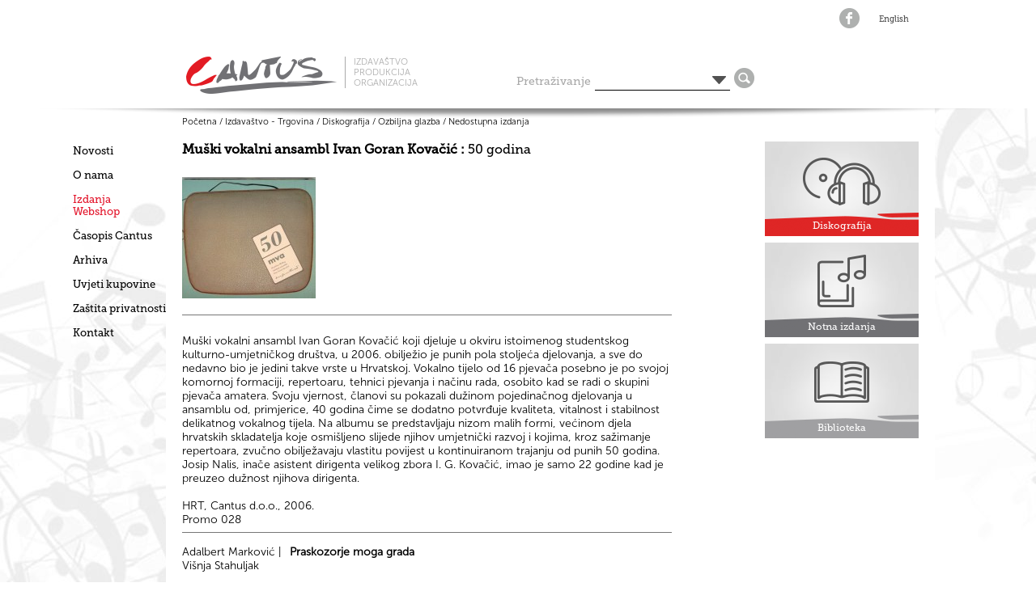

--- FILE ---
content_type: text/html; charset=UTF-8
request_url: https://www.cantus.hr/index.php?opt=shop&act=show&id=355&lang=hr
body_size: 16945
content:
<!DOCTYPE html PUBLIC "-//W3C//DTD XHTML 1.0 Transitional//EN"
		"http://www.w3.org/TR/xhtml1/DTD/xhtml1-transitional.dtd">
<html xmlns="http://www.w3.org/1999/xhtml">
<head>
<meta http-equiv="Content-Type" content="text/html; charset=utf-8" />
  <title>Cantus - 50 godina - Diskografija</title>
<meta name="keywords" content="Cantus"/>
<meta name="description" content="Cantus, izdavštvo, notna izdanja, diskografija, publicistika"/>
<meta name="robots" content="all"/>
<meta http-equiv="Content-Language" content="hr"/>
<meta name="Generator" content="VannaCMS - Copyright 2005 - 2006 Slaven Bolanca. All rights reserved."/>

<link href="/tmpl/can/style.1672535539.css" rel="stylesheet" type="text/css"/>
<link href="/tmpl/can/opt/shop/css/shop.1672535551.css" rel="stylesheet" type="text/css"/>

<style type="text/css">

</style>
<script language="JavaScript" src="/jq/jquery-1.8.3.min.js" type="text/JavaScript"></script>
<script language="JavaScript" src="/jq/jquery-ui-1.10.2.custom.min.js" type="text/JavaScript"></script>

<script type="text/javascript">

var isAdmin=0;
var vnnConfig_tecajEUR=7.5345;
var lang='hr';
var sitename='Cantus';
var siteurl='https://www.cantus.hr';
var _SHP_O_ADDED_TO_CART='Sadržaj košarice je ažuriran!';

</script>
<link rel="stylesheet" href="/jq/prettyPhoto/css/prettyPhoto.css" type="text/css" media="screen" title="prettyPhoto main stylesheet" charset="utf-8" />
<script src="/jq/prettyPhoto/js/jquery.prettyPhoto.js" type="text/javascript" charset="utf-8"></script>

<script language="JavaScript" src="/js/common.js" type="text/JavaScript"></script>
<script language="JavaScript" src="/js/swfobject.js" type="text/JavaScript"></script>
<script language="JavaScript" src="/js/popupimg.js" type="text/JavaScript"></script>
<script language="JavaScript" src="/opt/shop/js/shop.1672535528.js" type="text/JavaScript"></script>


</head>
<body  >

<div id="hwide" align="center">
	<div id="hder">
		<div id="logo">
			<a href="/index.php" title="Cantus"><img src="/tmpl/can/images/logo.png" /></a>
			<div id="ipo">
				IZDAVAŠTVO<br/>PRODUKCIJA<br/>ORGANIZACIJA
			</div>
		</div>
		<div id="top">
				<form name="searchProductForm" action="/index.php" style="padding:0px; margin:0px;" method="GET">
					<input type="hidden" name="opt" value="shop" />
					<input type="hidden" name="act" value="search" />
					<input type="hidden" name="lang" value="hr" />
					<table class="srctbl" >
						<tr>
							<td>Pretraživanje</td>
							<td class="bb"><input class="bb" id="srcfld" type="text" name="search" value="" /></td>
							<td class="bb ptr" ><img id="srcsel" alt="odaberi kategoriju" src="/tmpl/can/images/arrdown.png" onClick="$('#srcmenu').toggle('fast')" /></td>
							<td align="center"><input type="button" value="Traži" class="srcicon" onClick="if(document.searchProductForm.search.value.length>2) document.searchProductForm.submit();"/></td>
					</td></tr> 
					<tr><td></td><td colspan="2" style="vertical-align:top" >
					
	<div id="srcmenu" onDblClick="$('#srcmenu').toggle('fast')">
		<table >
		
			<tr>
				<td><label for="ssm1">Diskografija</label></td>
				<td><input id="ssm1" type="checkbox" value="1" name="section[]" /></td>
			</tr>
		
			<tr>
				<td><label for="ssm2">Notna izdanja</label></td>
				<td><input id="ssm2" type="checkbox" value="2" name="section[]" /></td>
			</tr>
		
			<tr>
				<td><label for="ssm3">Biblioteka</label></td>
				<td><input id="ssm3" type="checkbox" value="3" name="section[]" /></td>
			</tr>
		
		</table>
	</div>
					
					</td><td></td></tr>
					</table>
	
					</form>
</div>
		<div id="rhead">
			<div id="ttop">
				
<div class="havepnt">
	<span class="pntfix"></span>
	<ul id="langs">
		<li class="lngsel"  ><a href="/index.php?opt=shop&amp;act=show&amp;id=355&amp;lang=hr" title="Hrvatski">Hrvatski</a></li><li class="lng"  ><a href="/index.php?opt=shop&amp;act=show&amp;id=355&amp;lang=en" title="English">English</a></li>
	</ul>
</div>

				


 	
<div style="height;21px">
 <ul class="socm" id="menu3" >

<li ><a  style="background-image:url(/files/Image/menu/f2.png)" title="Facebook" href="http://www.facebook.com/CantusZg/"  target="_blank"><img id="mim_615" src="/files/Image/menu/f.png" alt="Facebook" /></a></li> 

</ul>

</div>

				
				<div class="cleaner"></div>
			</div>
			<div id="kosarica">
				
			</div>
		</div>

		<div class="cleaner"></div>
	</div>
</div>
<div id="toptrack"></div>
<div id="all">

	
	<div id="left">
				
<div class="lm"> 
			
<ul id="menu1" class="mmenu">

 <li  class="ml1"><a    title="Novosti" href="/index.php?opt=news&amp;act=blog&amp;id=20&amp;lang=hr"  >Novosti</a></li>
 
 <li  class="ml1"><a    title="O nama" href="/index.php?opt=content&amp;id=1&amp;lang=hr"  >O nama</a></li>
 
 <li  class="ml1"><a  class="mitemsel"  title="Izdanja<br/>Webshop" href="/index.php?opt=shop&amp;lang=hr"  >Izdanja<br/>Webshop</a></li>
 
 <li  class="ml1"><a    title="Časopis Cantus" href="/index.php?opt=content&amp;id=3&amp;lang=hr"  >Časopis Cantus</a></li>
 
 <li  class="ml1"><a    title="Arhiva" href="/index.php?opt=news&amp;act=archive&amp;id=20&amp;lang=hr"  >Arhiva</a></li>
 
 <li  class="ml1"><a    title="Uvjeti kupovine" href="/uvjeti-kupovine-putem-internetske-trgovine-hr2.html"  >Uvjeti kupovine</a></li>
 
 <li  class="ml1"><a    title="Zaštita privatnosti" href="/kljucne-informacije-o-zastiti-privatnosti-odnosno-osobnih-podataka-hr7.html"  >Zaštita privatnosti</a></li>
 
 <li  class="ml1"><a    title="Kontakt" href="/index.php?opt=form&amp;id=3&amp;lang=hr"  >Kontakt</a></li>
 

 	
</ul>

		</div>

				<div class="cleaner"></div>
	</div>
	<div id="main">	
		
		
		<div id="middle">
			
	<div id="pth">
		<a href="/index.php?opt=home&lang=hr">Početna</a> / <a href="/index.php?opt=shop&lang=hr">Izdavaštvo - Trgovina</a> / <a href="/index.php?opt=shop&act=section&id=1&lang=hr">Diskografija</a> / <a href="/index.php?opt=shop&act=catlist&id=1&lang=hr">Ozbiljna glazba</a> / <a href="/index.php?opt=shop&act=catlist&id=138&lang=hr">Nedostupna izdanja</a>
	</div>

			



		<div id="contenttext" class="shop">
				
						<h1 ><span class="pauth">Muški vokalni ansambl Ivan Goran Kovačić : </span>50 godina</h1>
						
			<form id="shform355" name="form355" style="margin:0;padding:0;">
				<div id="shtop">
					<div id="pimg">
						<div id="shopgallery">
							
								<div id="gallerycont">
								<div class="closebtn" onClick="$('#gallerycont').toggle()"></div>
								<div id="gallery">
								
								</div>
								</div>
							
							<div  class="mainimage" ><a  href="/files/Image/shop/cd/50mva.jpg" rel="prettyPhoto[gallery499]" title="Muški vokalni ansambl Ivan Goran Kovačić : 50 godina"><img id="img_355" src="/files/Image/shop/cd/thumbs/50mva.jpg" alt="50 godina" /></a></div>
							
						</div>
						<div id="galcnt" style="display:none" onClick="$('#gallery .sgimg:first-child a').trigger('click');" oncontextmenu="$('#gallerycont').toggle();"	></div>
						<div class="cleaner"></div>
					</div>
					<div id="shtopright" >
						<div id="catimg"><a href="/index.php?opt=shop&act=catlist&id=1&lang=hr">
								
							</a>
								
						</div>
						<div class="cleaner"></div>
						
							
						<div class="cleaner"></div>
						
					</div>
					<div class="cleaner"></div>
				</div>
						
						
				
						<div class="cleaner"></div>
							
			<div >
							
					
					<div style="display:none"> <strong></strong></div>
													
					
							
				<p>
	Mu&scaron;ki vokalni ansambl Ivan Goran Kovačić koji djeluje u okviru istoimenog studentskog kulturno-umjetničkog dru&scaron;tva, u 2006. obilježio je punih pola stoljeća djelovanja, a sve do nedavno bio je jedini takve vrste u Hrvatskoj. Vokalno tijelo od 16 pjevača posebno je po svojoj komornoj formaciji, repertoaru, tehnici pjevanja i načinu rada, osobito kad se radi o skupini pjevača amatera. Svoju vjernost, članovi su pokazali dužinom pojedinačnog djelovanja u ansamblu od, primjerice, 40 godina čime se dodatno potvrđuje kvaliteta, vitalnost i stabilnost delikatnog vokalnog tijela. Na albumu se predstavljaju nizom malih formi, većinom djela hrvatskih skladatelja koje osmi&scaron;ljeno slijede njihov umjetnički razvoj i kojima, kroz sažimanje repertoara, zvučno obilježavaju vlastitu povijest u kontinuiranom trajanju od punih 50 godina.&nbsp;<br />
	Josip Nalis, inače asistent dirigenta velikog zbora I. G. Kovačić, imao je samo 22 godine kad je preuzeo dužnost njihova dirigenta.&nbsp;<br />
	<br />
	HRT, Cantus d.o.o., 2006.&nbsp;<br />
	Promo 028</p>

							 

					
					
			</div>		

			<div class="mp3x" >
			<div style="display:none" id="mp3t" >Preslušavanje <span style="color:#df222d" >singlova</span></div>
			<div id="mp3s" class="mp3s">
				 
				<div class="p1" oncontextmenu="cCM(788,'CM_opt_shop_mp3',event,355);" id="mp_788">
					<span class="a">Adalbert Marković | Višnja Stahuljak&nbsp;</span>
					<span class="t">Praskozorje moga grada &nbsp;</span>
					<span class="p">&nbsp;</span>
					<span class="m" id="mpp788"></span>
					<div class="cleaner"></div>
				</div>
				 
				<div class="p1" oncontextmenu="cCM(789,'CM_opt_shop_mp3',event,355);" id="mp_789">
					<span class="a">Krsto Odak | ofertorij (Psalam 119)&nbsp;</span>
					<span class="t">Ispovjem se&nbsp;</span>
					<span class="p">&nbsp;</span>
					<span class="m" id="mpp789"></span>
					<div class="cleaner"></div>
				</div>
				 
				<div class="p1" oncontextmenu="cCM(790,'CM_opt_shop_mp3',event,355);" id="mp_790">
					<span class="a">Pavel Grigorijevič Česnokov&nbsp;</span>
					<span class="t">Sovjet prevječnij&nbsp;</span>
					<span class="p">alt solo: Martina Borse&nbsp;</span>
					<span class="m" id="mpp790"></span>
					<div class="cleaner"></div>
				</div>
				 
				<div class="p1" oncontextmenu="cCM(791,'CM_opt_shop_mp3',event,355);" id="mp_791">
					<span class="a">Zlatko Grgošević | based on a folk song&nbsp;</span>
					<span class="t">Naše snehe i naše dekline&nbsp;</span>
					<span class="p">&nbsp;</span>
					<span class="m" id="mpp791"></span>
					<div class="cleaner"></div>
				</div>
				 
				<div class="p1" oncontextmenu="cCM(792,'CM_opt_shop_mp3',event,355);" id="mp_792">
					<span class="a">Jakov Gotovac | a humorous song based on a folk story&nbsp;</span>
					<span class="t">Magarac, otac i sin&nbsp;</span>
					<span class="p">&nbsp;</span>
					<span class="m" id="mpp792"></span>
					<div class="cleaner"></div>
				</div>
				 
				<div class="p1" oncontextmenu="cCM(793,'CM_opt_shop_mp3',event,355);" id="mp_793">
					<span class="a">Zlatko Kamenjarin | Vladimir Nazor&nbsp;</span>
					<span class="t">Galiotova pesan&nbsp;</span>
					<span class="p">gosti: klapa Kogul&nbsp;</span>
					<span class="m" id="mpp793"></span>
					<div class="cleaner"></div>
				</div>
				 
				<div class="p1" oncontextmenu="cCM(794,'CM_opt_shop_mp3',event,355);" id="mp_794">
					<span class="a">arranged by: Dinko Fio&nbsp;</span>
					<span class="t">Pjesme s Hvara  (Sinoć kad sam ti proša; Izajdi na prozor; U našeg Marina)&nbsp;</span>
					<span class="p">&nbsp;</span>
					<span class="m" id="mpp794"></span>
					<div class="cleaner"></div>
				</div>
				 
				<div class="p1" oncontextmenu="cCM(795,'CM_opt_shop_mp3',event,355);" id="mp_795">
					<span class="a">a folk song of the Međimurje region | arranged by: Ivo Kokot&nbsp;</span>
					<span class="t">Snoćka sam se šetal&nbsp;</span>
					<span class="p">&nbsp;</span>
					<span class="m" id="mpp795"></span>
					<div class="cleaner"></div>
				</div>
				 
				<div class="p1" oncontextmenu="cCM(796,'CM_opt_shop_mp3',event,355);" id="mp_796">
					<span class="a">African-American spiritual song | arranged by: William Goodel&nbsp;</span>
					<span class="t">Pod raspećem (Were You There When They Crucified My Lord) &nbsp;</span>
					<span class="p">bariton solo: Miroslav Varlec&nbsp;</span>
					<span class="m" id="mpp796"></span>
					<div class="cleaner"></div>
				</div>
				 
				<div class="p1" oncontextmenu="cCM(797,'CM_opt_shop_mp3',event,355);" id="mp_797">
					<span class="a">African-American spiritual song | arranged by: Josip Nalis&nbsp;</span>
					<span class="t">Swing Low, Sweet Chariot&nbsp;</span>
					<span class="p">bariton solo: Nikola Vugrinec&nbsp;</span>
					<span class="m" id="mpp797"></span>
					<div class="cleaner"></div>
				</div>
				
			</div>
			</div>
				
			<div class="docx" style="display:none">
			<div style="display:none" id="doct" >Dokumenti za <span style="color:#df222d" >download</span></div>
			<div id="docs" class="docs">
				 
				<div  >
				<a id="doc_" href="/files/File/"><img src="/images/doc.gif" alt="" /></a><br/>
				</div>
				
			</div>
			</div>
				<div class="cleaner"></div>
				</form>
				
				
				
			
				</div>
				
				



			



			<div class="cleaner"></div>
			
		</div>
		<div id="right">
				
<div class="lm"> 
			
               <ul class="ssec">
				
                  <li class="sel"><a href="/index.php?opt=shop&amp;act=section&amp;id=1&amp;lang=hr">
					<img src="/files/Image/sections/diskografija.png" alt="Diskografija"/>
					<span>Diskografija</span></a>
				 </li>
				 
                  <li ><a href="/index.php?opt=shop&amp;act=section&amp;id=2&amp;lang=hr">
					<img src="/files/Image/sections/notna-izdanja.png" alt="Notna izdanja"/>
					<span>Notna izdanja</span></a>
				 </li>
				 
                  <li ><a href="/index.php?opt=shop&amp;act=section&amp;id=3&amp;lang=hr">
					<img src="/files/Image/sections/biblioteka.png" alt="Biblioteka"/>
					<span>Biblioteka</span></a>
				 </li>
				 
                </ul>

		</div>

			<div class="cleaner"></div>
		</div>
		<div class="cleaner"></div>
		<div id="sponz">
				
 <ul class="spz" id="menu2" >

<li ><a  title="HDS" href="http://www.hds.hr"  target="_blank"><img id="mim_616" src="/files/Image/sponz/logoHDShrcmyk.jpg" alt="HDS" /></a></li> 

<li ><a  title="MBZ" href="http://www.mbz.hr"  target="_blank"><img id="mim_617" src="/files/Image/sponz/mbz.png" alt="MBZ" /></a></li> 

<li ><a  title="ChansonFest" href="http://chansonfest.hr/"  target="_blank"><img id="mim_618" src="/files/Image/sponz/chansonfest.png" alt="ChansonFest" /></a></li> 

<li ><a  title="Glazbena tribina" href=""  target="_blank"><img id="mim_619" src="/files/Image/sponz/glazbena-tribina.png" alt="Glazbena tribina" /></a></li> 

<li ><a  title="Autorski koncerti" href=""  target="_blank"><img id="mim_620" src="/files/Image/sponz/autorski-koncerti.png" alt="Autorski koncerti" /></a></li> 

<li ><a  title="ARS Croatica" href=""  target="_blank"><img id="mim_621" src="/files/Image/sponz/ars-croatica.png" alt="ARS Croatica" /></a></li> 

<li ><a  title="Zabavne melodije" href=""  target="_blank"><img id="mim_622" src="/files/Image/sponz/zabavne-melodije.png" alt="Zabavne melodije" /></a></li> 

</ul>
<div style="cleaner"></div>

			</div>
		<div class="cleaner"></div>
		<div id="crta"></div>
	</div>
	<div class="cleaner"></div>
	
	
</div>

<div id="ftblock" >	
	<div id="ftcontent"  >	
		<div id="fmenu">
			
<ul id="menu1">

 <li   ><a  title="Novosti" href="/index.php?opt=news&amp;act=blog&amp;id=20&amp;lang=hr"  >Novosti</a></li>
 
 <li   ><a  title="O nama" href="/index.php?opt=content&amp;id=1&amp;lang=hr"  >O nama</a></li>
 
 <li   ><a  title="Izdanja/Webshop" href="/index.php?opt=shop&amp;lang=hr"  >Izdanja/Webshop</a></li>
 
 <li   ><a  title="Časopis Cantus" href="/index.php?opt=content&amp;id=3&amp;lang=hr"  >Časopis Cantus</a></li>
 
 <li   ><a  title="Arhiva" href="/index.php?opt=news&amp;act=archive&amp;id=20&amp;lang=hr"  >Arhiva</a></li>
 
 <li   ><a  title="Uvjeti kupovine" href="/uvjeti-kupovine-putem-internetske-trgovine-hr2.html"  >Uvjeti kupovine</a></li>
 
 <li   ><a  title="Zaštita privatnosti" href="/kljucne-informacije-o-zastiti-privatnosti-odnosno-osobnih-podataka-hr7.html"  >Zaštita privatnosti</a></li>
 
 <li   ><a  title="Kontakt" href="/index.php?opt=form&amp;id=3&amp;lang=hr"  >Kontakt</a></li>
 

 	
</ul>
<div class="cleaner"></div>

		</div>
		<div id="copyright">© Cantus d.o.o., 2022.<span style="float:right;display:inline-block;margin-right:100px">Fiksni tečaj konverzije: 1€ = 7,53450 kn</span></div>
	</div>
</div>
<div id="imgp" onclick="IMPClose()"></div>
<div id="videop" onclick="IMPClose('videop')"></div>
<div id="nomp"></div>
<div id="mplyr" align="center">
	<div class="ttl"  onClick="MP3Close()"></div>
	<div id="mp3cont"><audio id="aplayer" src="" controls/></div>
	<div id="mp3add"></div>
</div>
<script type="text/javascript">
				$(document).ready(function(){
				$("area[rel^='prettyPhoto']").prettyPhoto();
				$("#shopgallery:first a[rel^='prettyPhoto']").prettyPhoto({animation_speed:'normal',theme:'light_square',slideshow:3000, autoplay_slideshow: false,social_tools:'',deeplinking:false});
				$("#shopgallery:gt(0) a[rel^='prettyPhoto']").prettyPhoto({animation_speed:'fast',slideshow:10000, hideflash: true});});






</script>

</body>
</html>


--- FILE ---
content_type: text/css
request_url: https://www.cantus.hr/tmpl/can/opt/shop/css/shop.1672535551.css
body_size: 6345
content:
.shopleft{
	float:left;
	width:151px;
}
.shopright{
	float:left;
	width:423px;
	margin-left:31px;
}
.sct{
	padding-bottom:10px;
	margin-bottom:10px;
	border-bottom:1px solid #777;
	padding-top:15px
}
#catlist>div:nth-child(2) .sct{padding-top:0}
.sct h2,.sctg h2{	
	font-weight:bold;
	font-size:15px;
	font-family:'MuseoSansCyrl500';
	}
.sct h2 a:link,.sct h2 a:visited,.sctg h2 a:link,.sctg h2 a:visited{color:#000}
.sct h2 a:hover,.sctg h2 a:hover{color:#e3152b}
.sctg h2 {text-transform:uppercase}
.sctcont a{
	margin-bottom:7px;
	margin-left:10px;
}
.sctgcont  a,.catgcont a{
	margin:0;padding:0
	font-size:14px;
	font-weight:normal;
}
.sctgmain{margin-bottom:10px}

#catlist .msu{margin:0;padding:0}

.shop h1{font-weight:normal;padding-bottom:5px}
.shop h1 span.pauth{font-weight:bold}

#shtop{padding:20px 0; border-bottom:1px solid #777;margin-bottom:23px;}
.mainimage,.sgimg {height:150px}
.sgimg {
	float:left;
	margin:0 15px 15px 0;
}
#gallerycont{
	display:none;
	padding:20px 20px 20px 20px;
	box-shadow: 10px 10px 5px grey;
	position:absolute;
	background-color:#fff;
	max-width:600px;
	border:1px solid #aaa;
}
#shopgallery,#galcnt,#pimg{float:left}
#galcnt{
	width:22px;
	height:28px;
	background:url(../../../images/doc.png) no-repeat top left;
	margin-left:15px;
	padding-top: 8px;
	text-align:center;
	color:#aaa;
	cursor:pointer;
}



#shtopright{float:right}
#catimg{float:right;height:78px;}

.addtochart{
	margin-left:20px;
	border-left:1px solid #aaa;
	padding:8px 35px 0 20px;
	float:right;
	background:url(../../../images/cart.png) no-repeat top right;
	
}
.addtochart:hover{
		background-image:url(../../../images/cart2.png)
}
.pricex{
	margin-top:49px;
}
#optlist {float:left;}
.broj {
	font-weight:bold;
	color:#e3152b;
	font-size:14px;
	display:block;
	float:right;
	padding-top:8px;
	text-align:right;
}
.broj.price{width:180px}
#mp3s > div{
	padding:15px 0;
	border-top:1px solid #777;
}
#mp3s > div:last-child{border-bottom:1px solid #777;}
#mp3s span{display:block;float:left;padding-right:1%}
#mp3s span.a{width:21%}
#mp3s span.t{width:34%;font-weight:bold}
#mp3s span.p{width:35%;margin-left:2%}
#mp3s span.m{width:25px;float:right;padding-right:0;text-align:center;}
#doct,#mp3t {font-size:12px;font-weight:bold;color:#000;margin:20px 0}

#mp3s span span.pauza{display:none}

#contentlist .p0,#catlist .p0{color:#777}


.qty {
	text-align:center;
	width: 30px;
	border: 1px solid #bbb;
}
.shpchange{padding:20px 0}


a.del{display:block;float:right;width:25px;height:25px;background:url(../../../images/delete.png) no-repeat top left;}
a.del:hover{background-image:url(../../../images/delete2.png)}

.#fshpdest {color:#ff0000;cursor:pointer}
#shippinghelp{display:none;position:absolute;cursor:pointer;
	background-color:#FFFFFF;
	box-shadow: 10px 10px 5px grey;
	padding:20px 20px 20px 20px;
	margin:0;
	border:1px solid #aaa;
	font-size:12px;
	font-weight:normal;
	text-align:left;
}
.aimg,.aimg div {
	height:530px;
	text-align:center;
	vertical-align:middle;
	width:530px;
	overflow:hidden;
}

.aimg div {
	display:table-cell;
}
.imgbord {border:1px solid #333;height:530px;width:530px;}
.artikald{float:left;width:320px;}

#srcshop .rgt{float:right;color:#e3152b}
#srcshop tr td{padding-left:2px;padding-right:2px}
#srcshop tr.p td{
	border-bottom:1px solid #eee;
	padding-bottom:6px;
	font-size:11px;
}
#srcshop tr.p:last-child td{border-bottom:0}
#srcshop tr.r td{
	padding-top:6px;
}


h4 {
	font-size: 10px;
	font-weight: bold;
	background-color:#EDF2F3;

	padding:3px 6px;
	margin:20px 0 0 0;
	clear:both;
}
.ncp,.ncpx {
	float:left;
	width:293px;
	display:block;
}
.ncp {	border: 1px solid #EFF5F5; 	border-top:none; }


.ncpx {
	width:350px;
}


.docx {text-align:left;background-color:#fff;}
.docs a:link,.docs a:visited,.docs a:active {color:#888}
.docs a:hover {color:#FF3300}
.docs img{margin-right:10px}
.docs {margin-top:10px}



#subcategory {
	margin:0 0 5px 0;
	padding:0;
	list-style:none;
}
#subcategory li {
	float:left;
	margin:0;
	padding:0;
	border-top:1px solid #ffff;
	border-left:1px solid #ffffff;
	border-right:1px solid #D8E4E6;
	border-bottom:1px solid #D8E4E6;
	background-color: #f5f5f8;
}
#subcategory li a {
	display:block;
	padding:1px 5px;
	
}
.tblp{
	width:100%;
	background-color: #EFF5F5;
	margin-bottom:5px;

}
.tblp th {text-align:left;	font-size:10px;border-right:1px solid #ffffff}
.tblp th,.tblp td {border-top:1px solid #ffffff;padding:2px;}
.before {
text-decoration:line-through;
	color:#fa8;
}
.prcd {
	color:#ffffff; 
	font-weight:bold;
	text-align:center;
	background:url(../../../images/cart3.gif) no-repeat top right;
	border:1px solid #ED089B; 
	background-color:#ED089B;
	padding:1px 30px 1px 4px;
	width:94px;
	cursor:pointer;
	margin:2px 10px;
}

.add {float:left;width:120px;}
.code {color:#ED089B;font-weight:bold;font-size:10px}
#shopalllist {
list-style-type:none;
margin:0;padding:0;	
}
#shopalllist li {
	border-bottom:1px solid #dddddd;padding:2px;margin:0;
	display:block;
}
.sortbox {  margin-bottom:6px;height:15px; width:120px; margin-bottom:30px;}
 .actsort {background-color:#E7EDEF}
.ocont,.ocont2 {
	border:1px solid #333;
}
.ocont{background-color:#fafafa}
.ocont2{background-color:#f5f5f5}
#shopalllist .ft{background-color:#eeeeee; padding:2px; color:#028C96}
#plt {width:100%}
#plt th, #plt td{
	padding:2px;
}
#plt th {
	background-color:#ED089B;
	color:#fff;
	font-weight:normal;
	padding:3px;
}

#plt .pdsc {
	border-bottom:1px dotted #000;
	font-size:10px;
	color:#8CA3B1;
	padding-bottom:6px;
}
#plt a {font-weight:bold}
.bbg {margin-top:10px;}
.bbg span {float:left;width:85px;display:block; padding:2px 5px; font-weight:bold; text-align:right;}
.bbg input {
	border:0px;
	width:30px;
	height:14px;
	margin:1px 2px;
	padding:4px;
	float:left;
	font-size:11px;
	text-align:center;
}


.opcije {background-color:#fff;height:18px;margin:2px 0;float:left;margin:7px 5px 0 0}
.opcije span {color:#000;display:block;float:left;padding:1px 3px;font-size:14px}
.opcije select {float:right;font-size:12px;height:18px;padding-top:1px;  }


.p_SHOPD,.p_SHOPC,.p_SHOPP  {color:#FF0000;}
.zn{ border-bottom:1px solid #ccc; padding:2px; font-size:11px;height:13px}
.zn div { width:250px; float:left;}
.zn span {  width:120px; float:left; display:block;}

.dclmsg {border:2px solid #cc0000;padding:15px;margin:15px 0;font-weight:bold;color:#cc0000}


.orders{
	width:118%;
	font-size:12px;
}
.orders th{
	text-align:left;
	border-bottom:1px solid #eee;
}
.orders td{
	padding:2px;
}

--- FILE ---
content_type: application/javascript
request_url: https://www.cantus.hr/opt/shop/js/shop.1672535528.js
body_size: 5537
content:

var reqx;
var currPriceID=0;
var currcartkey='';
var currorder='';
var axaction='';

function updateProductPrice(id) {
		currPriceID=id;
		axaction='setprice';
		var ckey=getCartKey(id);
		posaljiZahtjev('opt/shop/ajx/getprice','key='+ckey);
}
function favorite(id) {
		axaction='setfavorite';
		posaljiZahtjev('opt/shop/ajx/setfavorite','id='+id);
}
function favoriteremove(id) {
		axaction='favoriteremoved';
		posaljiZahtjev('opt/shop/ajx/favoriteremove','id='+id);
}

function setfavorite(txt) {
	alert(txt);
}
function favoriteremoved(txt) {
	var newel=document.getElementById(txt);
	if (newel) {
		var par=newel.parentNode;
		par.removeChild(newel);
	}
	alert("Proizvod je uklonjen iz liste favorita");
}

function shOO(id,t) {
		axaction='axshoworder';
		currorder=id;
		posaljiZahtjev('opt/shop/ajx/showorder','type='+t+'&id='+id);
}
function shOC(id) {
		var ordimg=document.getElementById('oi_'+id);
		var ordimgm=document.getElementById('oim_'+id);
		ordimgm.style.display='none';
		ordimg.style.display='block';
		var ordblock=document.getElementById('ord_'+id);
		ordblock.innerHTML='';
}
function axshoworder(txt) {
		var ordimg=document.getElementById('oi_'+currorder);
		var ordimgm=document.getElementById('oim_'+currorder);
		ordimg.style.display='none';
		ordimgm.style.display='block';
		var ordblock=document.getElementById('ord_'+currorder);
		ordblock.innerHTML=txt;
}
function getCartKey(id) {
		var nfrm=document.getElementById('shform'+id);
		var vals=new Array();
		for(var i=0;i<nfrm.elements.length;i++) {
			if ((nfrm.elements[i].type=='select') || (nfrm.elements[i].type=='select-one')) {
				var n=nfrm.elements[i].name.replace('opt','');
				vals.push(n+'-'+nfrm.elements[i].options[nfrm.elements[i].selectedIndex].value);
			}
		}
		return id+'_'+vals.join('|');
}
function getSelectedValue(boxid) {
    var obj=document.getElementById(boxid);
    return obj.options[obj.selectedIndex].value;
}

function setprice(txt) {
	
		var ispis=document.getElementById('ispis_cijene'+currPriceID);
		var ispiseur=document.getElementById('eur'+currPriceID);
		var ispisr=document.getElementById('ispis_cijener'+currPriceID);
		var ispisc=document.getElementById('ispis_code'+currPriceID);
		var tmparr=txt.split("|");
		ispis.innerHTML=tmparr[0];
		ispiseur.innerHTML=tmparr[3];
		ispisr.innerHTML=tmparr[1];
		ispisc.innerHTML=tmparr[2];
}
function setcart(txt) {
		var ret=txt.split("#$#");
		if(ret.length>3) {
			$('#shippingfldprint').html(ret[3]);
			$('#shippingfldprinteur').html(ret[4]);
		}
		var carttotal=document.getElementById('carttotal');
		var carttotaleur=document.getElementById('carttotaleur');
		var shippingfldprint=document.getElementById('shippingfldprint');
		if(!shippingfldprint) alert(_SHP_O_ADDED_TO_CART);
		if (carttotal) {
			var itm=document.getElementById(currcartkey);		
			if (!itm) { 
				var tmp=document.createElement('li');	
				tmp.id=currcartkey;
				var clist=document.getElementById('cartlist');
				itm=clist.appendChild(tmp);	
			}
			itm.innerHTML=ret[0];
			carttotal.innerHTML=ret[1];
			carttotaleur.innerHTML=convertTmplPrice(ret[2])
		} else document.location.reload();
}
function cart(id) {
		axaction='setcart';	
		var ck=getCartKey(id);
		currcartkey='crt_'+ck;
		if (document.getElementById('qty'+id))
			posaljiZahtjev('opt/shop/ajx/cart','qt='+document.getElementById('qty'+id).value+'&key='+ck);
		else posaljiZahtjev('opt/shop/ajx/cart','key='+ck);
}
function mon2US(str) {
	return Number(str.replace(".","").replace(",","."));
}
function mon2HR(str) {
	var num=str.replace(".",",");
	for (var i = 0; i < Math.floor((num.length-(1+i))/3); i++)
		num = num.substring(0,num.length-(4*i+3))+'.'+num.substring(num.length-(4*i+3));

	return num.replace(".,",",");
}
function calcQt(k) {
	
		var qt=document.getElementById('qt_'+k);
		var oqt=document.getElementById('oldqt_'+k);
		var opo=document.getElementById('oldpo_'+k);
		if (Number(qt.value)<1) qt.value=oqt.value;
		else {
			var uw=document.getElementById('uw_'+k);
			var am=document.getElementById('am_'+k);
			var po=document.getElementById('po_'+k);
			var tam=document.getElementById('tam_'+k);
			var tameur=document.getElementById('tameur_'+k);
			var tpo=document.getElementById('tpo_'+k);
			var total=document.getElementById('total');
			var totaleur=document.getElementById('totaleur');
			var discount=document.getElementById('discountfld');
			
			var totalpoints=document.getElementById('totalpoints');
			var totalfld=document.getElementById('totalfld');
			var totalpointsfld=document.getElementById('totalpointsfld');
			var nam=qt.value*mon2US(am.value);
			var npo=Math.min(qt.value*po.value,SHP_MAXPOINTS);
			tam.innerHTML=mon2HR(nam.toFixed(2));
			nameur=convertToHRK(nam);
			tameur.innerHTML=mon2HR(nameur.toFixed(2));
			tpo.innerHTML=npo;
			var tot=mon2US(totalfld.value)-oqt.value*mon2US(am.value)+nam;
			var totp=Math.min(totalpointsfld.value-oqt.value*po.value+npo,SHP_MAXPOINTS);
			total.innerHTML=mon2HR(tot.toFixed(2));
			toteur=convertToHRK(tot);
			totaleur.innerHTML=mon2HR(toteur.toFixed(2));
			if (discount.value>0) {
				var totald=document.getElementById('totald');
				var shipping=document.getElementById('shippingfld');
				var totd=(mon2US(totalfld.value)-oqt.value*mon2US(am.value)+nam+mon2US(shipping.value))*(100-discount.value)/100;
				totald.innerHTML=mon2HR(totd.toFixed(2));
			}
			totalfld.value=mon2HR(tot.toFixed(2));
			totalpoints.innerHTML=totp;
			totalpointsfld.value=totp;
			axaction='setcart';	
			currcartkey='crt_'+k;	
			posaljiZahtjev('opt/shop/ajx/cart','calcshipping=1&qt='+qt.value+'&key='+k);
			oqt.value=qt.value;
		}
}
function convertToHRK(v){
	return v*vnnConfig_tecajEUR;
}


--- FILE ---
content_type: application/javascript
request_url: https://www.cantus.hr/js/common.js
body_size: 8113
content:
function cdostava(ax){

	if (!ax) ax=0;
	var diffa=document.getElementById('diffa');
	if (diffa.checked) $('#shippinglayer').show('fast');
	else $('#shippinglayer').hide('fast');
	if (ax) changeShipping();
}

function ocolor(p,o) {
	var frm=document.getElementById('voteForm');
	for (var i=0;i<frm.elements.length;i++) 
		if ((frm.elements[i].type=="checkbox") || (frm.elements[i].type=="radio")) {
			var rid=frm.elements[i].id.replace('vt','orw_');
			if(document.getElementById(rid)) {
				var tr=document.getElementById(rid);
				if (frm.elements[i].checked) tr.className="selor";
				else  tr.className="nomrw";
			}
		}
}

function openMap(nid,t) {
	var imgp=document.getElementById('nomp');
	var cntnt=document.getElementById(nid);
	if (cntnt.innerHTML) {
		imgp.innerHTML='<div class="cltrack" onClick="IMPClose(\'nomp\')">'+t+'</div>'+cntnt.innerHTML;
	
		shIMP('nomp');
	}
}

function openWinIndex2(lnk,w,h,wn,m) {
	var vin=window.open(lnk+'&margin_window='+m,wn,'resizable: yes; ');
	vin.resizeTo(w, h);
	vin.resizable='yes';
}
function IMP(im) { 
	var imgp=document.getElementById('imgp');
	imgp.innerHTML='<img src="/files/Image/'+im+'" alt="Click to Close" onLoad="shIMP();"/>';
}
function showYouTube(vid) { 
	var imgp=document.getElementById('videop');
	imgp.innerHTML='<object width="480" height="385"><param name="movie" value="http://www.youtube.com/v/'+vid+'&hl=en_US&fs=1&"></param><param name="allowFullScreen" value="true"></param><param name="allowscriptaccess" value="always"></param><embed src="http://www.youtube.com/v/'+vid+'&hl=en_US&fs=1&" type="application/x-shockwave-flash" allowscriptaccess="always" allowfullscreen="true" width="480" height="385"></embed></object>';
	shIMP('videop');
}
isIE=document.all;
function showMp3(aud,c) { 
	var imgpa=document.getElementById('mp3add');
	if (!c) var c='';
	imgpa.innerHTML=c;
	shIMP('mplyr');
	var apl=document.getElementById('aplayer');
	apl.src='/files/File/'+aud;
	apl.play();

}
function playMp3(f) {
		$('#mp3cont audio').prop('src','/files/File/'+aud);
}
function MP3Close() {
	document.getElementById('aplayer').src='';	
	var imgp=document.getElementById('mplyr');
	imgp.style.visibility = 'visible'; 
	imgp.style.display='none';
	document.getElementById('play'+playID).style.display="block";
	document.getElementById('pause'+playID).style.display="none";
	var imgpa=document.getElementById('mp3add');
	imgpa.innerHTML='';
}
function shIMP(w) {
	if (!w) w='imgp';
	var imgp=document.getElementById(w);
	
	imgp.style.visibility = 'visible'; 
	imgp.style.display='block';
		
	 if (!document.all&&document.getElementById) {
		var ol = self.pageXOffset+(window.innerWidth/2-Number(imgp.offsetWidth)/2);  
		var ot = self.pageYOffset + (window.innerHeight/2-Number(imgp.offsetHeight)/2);	
	  } else {
		var ol = 0 - imgp.offsetWidth/2 + ( document.documentElement.clientWidth ? document.documentElement.clientWidth : document.body.clientWidth )/2 + ( ignoreMe = document.documentElement.scrollLeft ? document.documentElement.scrollLeft : document.body.scrollLeft )   ;	
		var ot= 0 - imgp.offsetHeight/2 + ( document.documentElement.clientHeight ? document.documentElement.clientHeight : document.body.clientHeight )/2 + ( ignoreMe = document.documentElement.scrollTop ? document.documentElement.scrollTop : document.body.scrollTop )   ;
	  }
  	if (ol<0) ol=0;
	if (ot<0) ot=0;
	imgp.style.left=ol+"px"
	imgp.style.top=ot+"px"
	
	imgp.style.zIndex=10000001;
}
function IMPClose(w) {
		if (!w) w='imgp';
		var imgp=document.getElementById(w);
		imgp.style.visibility = 'visible'; 
		imgp.style.display='none';
		imgp.innerHTML='';
}

function g_SendSimple(url)	{
	var reo=new RegExp("&amp;","g");
	url=url.replace(reo,"&");
	 if (window.XMLHttpRequest) req = new XMLHttpRequest();
	 else if (window.ActiveXObject) 
        req = new ActiveXObject("Microsoft.XMLHTTP");
	
	if (req) {
		  req.onreadystatechange = function() {
			g_SimpleDone();
			}
          req.open("POST", '/rplc.php?simple=1&'+url, true);
		if (window.XMLHttpRequest) req.send(null);
		else if (window.ActiveXObject) req.send();
		$('body').css('cursor','wait');
	} else alert('Request not defined');
}

function g_SimpleDone() {
	$('body').css('cursor','default');

	 if (req.readyState == 4) {
        if (req.status == 200) {
			var resText = req.responseText;
			//showDebugger(resText);;
			var resArr=resText.split('+#+');
			var target=document.getElementById(resArr[0]);
			if (target) {
				target.innerHTML=resArr[1];
				$("#"+resArr[0]).show('slow');
			}
        } else {
            alert("jah error:\n" +
                req.statusText);
        }
		//document.body.style.cursor = 'default';
    }
}
function posaljiZahtjev(url,param) 
{

    if (window.XMLHttpRequest) {
        reqx = new XMLHttpRequest();
        reqx.onreadystatechange = primiPodatke;
        reqx.open("GET", '/rplc2.php?lang='+lang+'&scr='+url+'&'+param, true);
        reqx.send(null);
    } else if (window.ActiveXObject) {
        reqx = new ActiveXObject("Microsoft.XMLHTTP");
        if (reqx) {
            reqx.onreadystatechange = primiPodatke;
            reqx.open("GET", '/rplc2.php?lang='+lang+'&scr='+url+'&'+param, true);
            reqx.send();
        }
    }
}
 
function primiPodatke() {
    if (reqx.readyState == 4) {
        if (reqx.status == 200) {
            var resText = reqx.responseText;
			//alert(resText);
			//alert('ispis_cijene'+currPriceID);
            eval(axaction+'(resText);');

        } else {
            alert("Doslo je do problema pri ucitavanju:\n" + reqx.statusText);
        }
    }
}
function php_urlencode (str) {
str = escape(str);
return str.replace(/[*+\/@]|%20/g,
function (s) {
switch (s) {
case "*": s = "%2A"; break;
case "+": s = "%2B"; break;
case "/": s = "%2F"; break;
case "@": s = "%40"; break;
case "%20": s = "+"; break;
}
return s;
}
);
}
var playID=0;
function tl_play(ix,f,n,i,g,t,a,p) {
	if (playID) {
		document.getElementById('play'+playID).style.display="block";
		document.getElementById('pause'+playID).style.display="none";
	}
	var c='';
	if (n) c+='<tr><td colspan="2" class="m3ct">'+n+'</td></tr>';
	if (i) c+='<tr><td class="h">Performer </td><td>'+i+'</td></tr>';
	if (g) c+='<tr><td class="h">Author </td><td>'+g+'</td></tr>';
	if (t) c+='<tr><td class="h">Tekst </td><td>'+t+'</td></tr>';
	if (a) c+='<tr><td class="h">Aranžman </td><td>'+a+'</td></tr>';
	if (p) c+='<tr><td class="h">Publishing </td><td>'+p+'</td></tr>';
	if (c) c='<table id="mp3data" cellspacing="0" cellpadding="0">'+c+'</table>';
	showMp3(f,c);
	document.getElementById('play'+ix).style.display="none";
	document.getElementById('pause'+ix).style.display="block";
	playID=ix;
}
function tl_stop(ix) {
	document.getElementById('play'+playID).style.display="block";
	document.getElementById('pause'+playID).style.display="none";
	MP3Close();
	playID=0;
}
var currTID=0;
var currCID=0;
function loadTrc(ix,cx,e,a) {
	if(!a) var a=0;
	if (currCID) {
		$('#cont_'+currCID).hide('slow');
		$('#n_'+currCID).removeClass('mlbld');
	}
	if (currTID) {
		$('#cont_'+currTID).hide('slow');
		$('#n_'+currTID).removeClass('trbld');
	}
	currCID=0;
	if(!(currTID==cx)) {
		currTID=cx;
		$('#n_'+currTID).addClass('trbld');
		e.preventDefault();
		g_SendSimple('opt=news&amp;act=mlista&amp;id='+ix+'&amp;contid='+cx+'&amp;all='+a+'&amp;lang='+lang); 
	} else currTID=0;
	return false;
}
function loadArh(y,cx,e) {
	if (currCID) {
		$('#cont_'+currCID).hide('fast');
		$('#n_'+currCID).removeClass('mlbld');
	}
	if (currTID) {
		$('#cont_'+currTID).hide('fast');
		$('#n_'+currTID).removeClass('arsel');
	}
	currCID=0;
	e.preventDefault();
		
	if(!(currTID==y)) {
		currTID=y;
		$('#n_'+currTID).addClass('arsel');
		
		g_SendSimple('opt=news&act=arhiva&id='+cx+'&year='+y+'&lang='+lang); 
	} else currTID=0;
	return false;
}
function showTrc(ix) {

		if (currCID) {
			$('#cont_'+currCID).hide('slow');
			$('#n_'+currCID).removeClass('mlbld');
		}
		if(!(currCID==ix)) {
			currCID=ix;
			$('#cont_'+currCID).show('slow');
			$('#n_'+currCID).addClass('mlbld');
		} else currCID=0;
		return false;
}
function fixAndAddZeros(num,mx,len) {

	if (!len) var len=2;
	var val=Math.max(0,Math.min(mx,num));
	var vlen=val.toString().length;
	if(vlen<len) for(var i=0;i<(len-vlen);i++) val='0'+val.toString();
	return val;
}